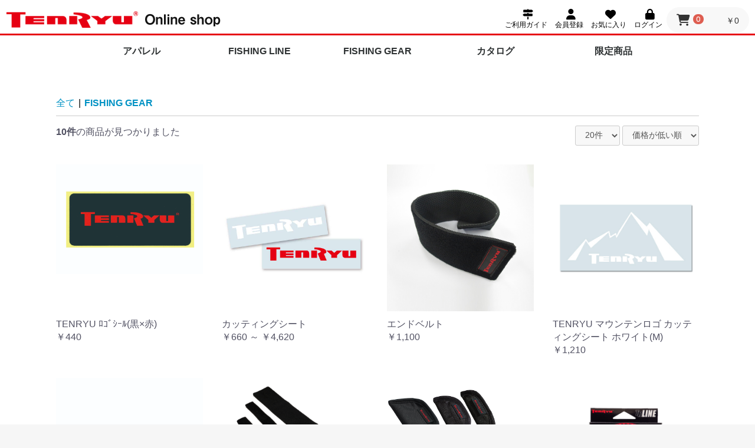

--- FILE ---
content_type: text/html; charset=UTF-8
request_url: https://shop.tenryu-magna.com/products/list?category_id=18
body_size: 75391
content:
<!doctype html>
<html lang="ja">
<head prefix="og: http://ogp.me/ns# fb: http://ogp.me/ns/fb# product: http://ogp.me/ns/product#">
    <meta charset="utf-8">
    <meta name="viewport" content="width=device-width, initial-scale=1, shrink-to-fit=no">
    <meta name="eccube-csrf-token" content="qwUwEBniJzNBtWP6JVo5whzcTpSdvOI-RrSsbRDeyxc">
    <title>TENRYU 公式オンラインショップ / FISHING GEAR</title>
                    
<meta property="og:type" content="article"/>
<meta property="og:site_name" content="TENRYU 公式オンラインショップ"/>
                                    <meta property="og:url" content="https://shop.tenryu-magna.com/products/list?category_id=18"/>
        <link rel="canonical" href="https://shop.tenryu-magna.com/products/list?category_id=18" />
                
                        <link rel="icon" href="/html/user_data/assets/img/common/favicon.ico">
    <link rel="stylesheet" href="https://stackpath.bootstrapcdn.com/bootstrap/3.4.1/css/bootstrap.min.css" integrity="sha384-HSMxcRTRxnN+Bdg0JdbxYKrThecOKuH5zCYotlSAcp1+c8xmyTe9GYg1l9a69psu" crossorigin="anonymous">
    <link rel="stylesheet" href="https://use.fontawesome.com/releases/v6.5.2/css/all.css" crossorigin="anonymous">
    <link rel="stylesheet" href="//cdn.jsdelivr.net/jquery.slick/1.6.0/slick.css">
    <link rel="stylesheet" href="/html/template/design1/assets/css/style.css">
        <script src="https://code.jquery.com/jquery-3.6.0.min.js" integrity="sha256-/xUj+3OJU5yExlq6GSYGSHk7tPXikynS7ogEvDej/m4=" crossorigin="anonymous"></script>
    <script>
        $(function() {
            $.ajaxSetup({
                'headers': {
                    'ECCUBE-CSRF-TOKEN': $('meta[name="eccube-csrf-token"]').attr('content')
                }
            });
        });
    </script>
                    <!-- ▼さくらフォント -->
            <script type="text/javascript" src="//webfonts.sakura.ne.jp/js/sakurav3.js"></script>
        <!-- ▲さくらフォント -->
    <!-- ▼アナリティクスソース -->
            <!-- Google tag (gtag.js) -->
<script async src="https://www.googletagmanager.com/gtag/js?id=G-RK8Y5EQYKC"></script>
<script>
  window.dataLayer = window.dataLayer || [];
  function gtag(){dataLayer.push(arguments);}
  gtag('js', new Date());

  gtag('config', 'G-RK8Y5EQYKC');
</script>
        <!-- ▲アナリティクスソース -->

                        <style>
    body {
        font-family: Roboto, "游ゴシック", YuGothic, "Yu Gothic", "ヒラギノ角ゴ ProN W3", "Hiragino Kaku Gothic ProN", Arial, "メイリオ", Meiryo, sans-serif, "Apple Color Emoji";
    }
</style>
        <link rel="stylesheet" href="/html/user_data/assets/css/customize.css">
</head>
<body id="page_product_list" class="product_page">


<div class="ec-layoutRole">
                <div class="ec-layoutRole__header">
                <!-- ▼ヘッダー(ロゴ・ログインナビ・カート) -->
            <div class="ec-headerNaviRole">
    <div class="ec-headerNaviRole__left">
<div class="ec-headerRole__title">
        <div class="ec-headerTitle">
            <div class="ec-headerTitle__title">
                <h1>
                    <!--<a href="https://shop.tenryu-magna.com/">
                        TENRYU 公式オンラインショップ
                    </a>-->
                    <div id="logo">
                        <a href="https://shop.tenryu-magna.com/">
                            <!--<span id="logomark"><img src="/html/template/design1/assets/img/logomark.png" alt=""></span>-->
                            <span id="logotext"><span><img src="/html/template/design1/assets/img/logo.png" alt="テンリュウ"></span><span><img src="/html/template/design1/assets/img/online-shop.png" alt="オンラインショップ"></span></span>
                        </a>
                    </div>
                </h1>
            </div>
        </div>
    </div>
        <div class="ec-headerRole__navSP">
            
<div class="ec-headerNavSP">
    <i class="fas fa-bars"></i>
</div>
        </div>
    </div>
    <div class="ec-headerNaviRole__right">
        <div class="ec-headerNaviRole__nav">
            
<div class="ec-headerNav">
    <div class="ec-headerNav__item">
        <a href="https://shop.tenryu-magna.com/guide">
            <i class="ec-headerNav__itemIcon fas fa-map-signs fa-fw"></i>
        <span class="ec-headerNav__itemLink">ご利用ガイド</span>
            </a>
    </div>
            <div class="ec-headerNav__item">
            <a href="https://shop.tenryu-magna.com/entry">
                <i class="ec-headerNav__itemIcon fas fa-user fa-fw"></i>
                <span class="ec-headerNav__itemLink">会員登録</span>
            </a>
        </div>
                    <div class="ec-headerNav__item">
                <a href="https://shop.tenryu-magna.com/mypage/favorite">
                    <i class="ec-headerNav__itemIcon fas fa-heart fa-fw"></i>
                    <span class="ec-headerNav__itemLink">お気に入り</span>
                </a>
            </div>
                <div class="ec-headerNav__item">
            <a href="https://shop.tenryu-magna.com/mypage/login">
                <i class="ec-headerNav__itemIcon fas fa-lock fa-fw"></i>
                <span class="ec-headerNav__itemLink">ログイン</span>
            </a>
        </div>
    </div>
        </div>
        <div class="ec-headerRole__cart">
            <div class="ec-cartNaviWrap">
    <div class="ec-cartNavi">
        <i class="ec-cartNavi__icon fas fa-shopping-cart">
            <span class="ec-cartNavi__badge">0</span>
        </i>
        <div class="ec-cartNavi__label">
            <div class="ec-cartNavi__price">￥0</div>
        </div>
    </div>
            <div class="ec-cartNaviNull">
            <div class="ec-cartNaviNull__message">
                <p>現在カート内に商品はございません。</p>
            </div>
        </div>
    </div>

        </div>
    </div>
</div>
        <!-- ▲ヘッダー(ロゴ・ログインナビ・カート) -->
    <!-- ▼カテゴリナビ(PC) -->
            


<div class="ec-categoryNaviRole">
    <div class="ec-itemNav">
        <ul class="ec-itemNav__nav">
                            <li>
                            <a href="https://shop.tenryu-magna.com/products/list?category_id=29">
        アパレル
    </a>
            <ul>
                            <li>
                            <a href="https://shop.tenryu-magna.com/products/list?category_id=48">
        トップス
    </a>
    
                </li>
                            <li>
                            <a href="https://shop.tenryu-magna.com/products/list?category_id=47">
        帽子
    </a>
    
                </li>
                    </ul>
    
                </li>
                            <li>
                            <a href="https://shop.tenryu-magna.com/products/list?category_id=41">
        FISHING LINE
    </a>
    
                </li>
                            <li>
                            <a href="https://shop.tenryu-magna.com/products/list?category_id=18">
        FISHING GEAR
    </a>
            <ul>
                            <li>
                            <a href="https://shop.tenryu-magna.com/products/list?category_id=54">
        ライフジャケット
    </a>
    
                </li>
                            <li>
                            <a href="https://shop.tenryu-magna.com/products/list?category_id=52">
        トートバッグ
    </a>
    
                </li>
                            <li>
                            <a href="https://shop.tenryu-magna.com/products/list?category_id=37">
        ティップカバー
    </a>
    
                </li>
                            <li>
                            <a href="https://shop.tenryu-magna.com/products/list?category_id=38">
        ロッドベルト
    </a>
    
                </li>
                            <li>
                            <a href="https://shop.tenryu-magna.com/products/list?category_id=39">
        エンドベルト
    </a>
    
                </li>
                            <li>
                            <a href="https://shop.tenryu-magna.com/products/list?category_id=35">
        ステッカー
    </a>
    
                </li>
                            <li>
                            <a href="https://shop.tenryu-magna.com/products/list?category_id=40">
        ワッペン
    </a>
    
                </li>
                            <li>
                            <a href="https://shop.tenryu-magna.com/products/list?category_id=36">
        フェイテスネット
    </a>
    
                </li>
                    </ul>
    
                </li>
                            <li>
                            <a href="https://shop.tenryu-magna.com/products/list?category_id=53">
        カタログ
    </a>
    
                </li>
                            <li>
                            <a href="https://shop.tenryu-magna.com/products/list?category_id=28">
        限定商品
    </a>
    
                </li>
                    </ul>
    </div>
</div>

        <!-- ▲カテゴリナビ(PC) -->

        </div>
    
        
    <div class="ec-layoutRole__contents">
                
                
        <div class="ec-layoutRole__main">
                        
                                    <div class="ec-searchnavRole">
            <form name="form1" id="form1" method="get" action="?">
                                    <input type="hidden" id="mode"
                           name="mode"
                           />
                                    <input type="hidden" id="category_id"
                           name="category_id"
                           value="18" />
                                    <input type="hidden" id="name"
                           name="name"
                           />
                                    <input type="hidden" id="pageno"
                           name="pageno"
                           />
                                    <input type="hidden" id="disp_number"
                           name="disp_number"
                           value="0" />
                                    <input type="hidden" id="orderby"
                           name="orderby"
                           value="0" />
                            </form>
            <div class="ec-searchnavRole__topicpath">
                <ol class="ec-topicpath">
                    <li class="ec-topicpath__item"><a href="https://shop.tenryu-magna.com/products/list">全て</a>
                    </li>
                                                                        <li class="ec-topicpath__divider">|</li>
                            <li class="ec-topicpath__item--active"><a
                                        href="https://shop.tenryu-magna.com/products/list?category_id=18">FISHING GEAR</a>
                            </li>
                                                                                </ol>
            </div>
            <div class="ec-searchnavRole__infos">
                <div class="ec-searchnavRole__counter">
                                            <span class="ec-font-bold">10件</span><span>の商品が見つかりました</span>
                                    </div>
                                    <div class="ec-searchnavRole__actions">
                        <div class="ec-select">
                            <select id="" name="disp_number" class="disp-number form-control"><option value="0">20件</option><option value="1">40件</option><option value="2">60件</option></select>
                            <select id="" name="orderby" class="order-by form-control"><option value="0">価格が低い順</option><option value="1">価格が高い順</option><option value="2">新着順</option></select>
                        </div>
                    </div>
                            </div>
        </div>
                    <div class="ec-shelfRole">
                <ul class="ec-shelfGrid">
                                            <li class="ec-shelfGrid__item">
                            <a href="https://shop.tenryu-magna.com/products/detail/41">
                                <p class="ec-shelfGrid__item-image">
                                    <img src="/html/upload/save_image/0425091125_66299fade378b.jpg">
                                </p>
                                <p>TENRYU ﾛｺﾞｼｰﾙ(黒×赤)</p>
                                                                <p class="price02-default">
                                                                            ￥440
                                                                    </p>
                            </a>

                            <!--                                                                <form name="form41" id="productForm41" action="https://shop.tenryu-magna.com/products/add_cart/41" method="post">
                                    <div class="ec-productRole__actions">
                                                                                <div class="ec-numberInput"><span>数量</span>
                                            <input type="number" id="quantity41" name="quantity" required="required" min="1" maxlength="9" class="quantity form-control" value="1" />
                                            
                                        </div>
                                    </div>
                                    <input type="hidden" id="product_id41" name="product_id" value="41" /><input type="hidden" id="ProductClass41" name="ProductClass" value="222" /><input type="hidden" id="_token41" name="_token" value="5fQWQ0lntRwU7BnUWPT1oC242uYHiGNgcI2c3gOiLYQ" />
                                </form>
                                <div class="ec-productRole__btn">
                                    <button type="submit" class="ec-blockBtn--action add-cart" data-cartid="41" form="productForm41">
                                        カートに入れる
                                    </button>
                                </div>
                            -->
                        </li>
                                            <li class="ec-shelfGrid__item">
                            <a href="https://shop.tenryu-magna.com/products/detail/16">
                                <p class="ec-shelfGrid__item-image">
                                    <img src="/html/upload/save_image/0206160240_601e3f1077b13.jpg">
                                </p>
                                <p>カッティングシート</p>
                                                                <p class="price02-default">
                                                                                                                        ￥660 ～ ￥4,620
                                                                                                            </p>
                            </a>

                            <!--                                                                <form name="form16" id="productForm16" action="https://shop.tenryu-magna.com/products/add_cart/16" method="post">
                                    <div class="ec-productRole__actions">
                                                                                    <div class="ec-select">
                                                <select id="classcategory_id116" name="classcategory_id1" class="form-control"><option value="__unselected">選択してください</option><option value="28">赤</option><option value="27">白</option></select>
                                                
                                            </div>
                                                                                            <div class="ec-select">
                                                    <select id="classcategory_id216" name="classcategory_id2" class="form-control"><option value="__unselected">選択してください</option></select>
                                                    
                                                </div>
                                                                                                                            <div class="ec-numberInput"><span>数量</span>
                                            <input type="number" id="quantity16" name="quantity" required="required" min="1" maxlength="9" class="quantity form-control" value="1" />
                                            
                                        </div>
                                    </div>
                                    <input type="hidden" id="product_id16" name="product_id" value="16" /><input type="hidden" id="ProductClass16" name="ProductClass" /><input type="hidden" id="_token16" name="_token" value="5fQWQ0lntRwU7BnUWPT1oC242uYHiGNgcI2c3gOiLYQ" />
                                </form>
                                <div class="ec-productRole__btn">
                                    <button type="submit" class="ec-blockBtn--action add-cart" data-cartid="16" form="productForm16">
                                        カートに入れる
                                    </button>
                                </div>
                            -->
                        </li>
                                            <li class="ec-shelfGrid__item">
                            <a href="https://shop.tenryu-magna.com/products/detail/14">
                                <p class="ec-shelfGrid__item-image">
                                    <img src="/html/upload/save_image/0206152319_601e35d769703.jpg">
                                </p>
                                <p>エンドベルト</p>
                                                                <p class="price02-default">
                                                                                                                        ￥1,100
                                                                                                            </p>
                            </a>

                            <!--                                                                <form name="form14" id="productForm14" action="https://shop.tenryu-magna.com/products/add_cart/14" method="post">
                                    <div class="ec-productRole__actions">
                                                                                    <div class="ec-select">
                                                <select id="classcategory_id114" name="classcategory_id1" class="form-control"><option value="__unselected">選択してください</option><option value="24">M</option><option value="25">L</option></select>
                                                
                                            </div>
                                                                                                                            <div class="ec-numberInput"><span>数量</span>
                                            <input type="number" id="quantity14" name="quantity" required="required" min="1" maxlength="9" class="quantity form-control" value="1" />
                                            
                                        </div>
                                    </div>
                                    <input type="hidden" id="product_id14" name="product_id" value="14" /><input type="hidden" id="ProductClass14" name="ProductClass" /><input type="hidden" id="_token14" name="_token" value="5fQWQ0lntRwU7BnUWPT1oC242uYHiGNgcI2c3gOiLYQ" />
                                </form>
                                <div class="ec-productRole__btn">
                                    <button type="submit" class="ec-blockBtn--action add-cart" data-cartid="14" form="productForm14">
                                        カートに入れる
                                    </button>
                                </div>
                            -->
                        </li>
                                            <li class="ec-shelfGrid__item">
                            <a href="https://shop.tenryu-magna.com/products/detail/36">
                                <p class="ec-shelfGrid__item-image">
                                    <img src="/html/upload/save_image/0623165224_62b41bb81b4c8.jpg">
                                </p>
                                <p>TENRYU マウンテンロゴ カッティングシート ホワイト(M)</p>
                                                                <p class="price02-default">
                                                                            ￥1,210
                                                                    </p>
                            </a>

                            <!--                                                                <form name="form36" id="productForm36" action="https://shop.tenryu-magna.com/products/add_cart/36" method="post">
                                    <div class="ec-productRole__actions">
                                                                                <div class="ec-numberInput"><span>数量</span>
                                            <input type="number" id="quantity36" name="quantity" required="required" min="1" maxlength="9" class="quantity form-control" value="1" />
                                            
                                        </div>
                                    </div>
                                    <input type="hidden" id="product_id36" name="product_id" value="36" /><input type="hidden" id="ProductClass36" name="ProductClass" value="188" /><input type="hidden" id="_token36" name="_token" value="5fQWQ0lntRwU7BnUWPT1oC242uYHiGNgcI2c3gOiLYQ" />
                                </form>
                                <div class="ec-productRole__btn">
                                    <button type="submit" class="ec-blockBtn--action add-cart" data-cartid="36" form="productForm36">
                                        カートに入れる
                                    </button>
                                </div>
                            -->
                        </li>
                                            <li class="ec-shelfGrid__item">
                            <a href="https://shop.tenryu-magna.com/products/detail/40">
                                <p class="ec-shelfGrid__item-image">
                                    <img src="/html/upload/save_image/0416083827_661dba7338663.jpg">
                                </p>
                                <p>ロゴワッペン(IR)</p>
                                                                <p class="price02-default">
                                                                            ￥1,320
                                                                    </p>
                            </a>

                            <!--                                                                <form name="form40" id="productForm40" action="https://shop.tenryu-magna.com/products/add_cart/40" method="post">
                                    <div class="ec-productRole__actions">
                                                                                <div class="ec-numberInput"><span>数量</span>
                                            <input type="number" id="quantity40" name="quantity" required="required" min="1" maxlength="9" class="quantity form-control" value="1" />
                                            
                                        </div>
                                    </div>
                                    <input type="hidden" id="product_id40" name="product_id" value="40" /><input type="hidden" id="ProductClass40" name="ProductClass" value="209" /><input type="hidden" id="_token40" name="_token" value="5fQWQ0lntRwU7BnUWPT1oC242uYHiGNgcI2c3gOiLYQ" />
                                </form>
                                <div class="ec-productRole__btn">
                                    <button type="submit" class="ec-blockBtn--action add-cart" data-cartid="40" form="productForm40">
                                        カートに入れる
                                    </button>
                                </div>
                            -->
                        </li>
                                            <li class="ec-shelfGrid__item">
                            <a href="https://shop.tenryu-magna.com/products/detail/13">
                                <p class="ec-shelfGrid__item-image">
                                    <img src="/html/upload/save_image/0305155107_65e6c0dbf0ccd.jpg">
                                </p>
                                <p>ロッドベルト</p>
                                                                <p class="price02-default">
                                                                                                                        ￥1,320
                                                                                                            </p>
                            </a>

                            <!--                                                                <form name="form13" id="productForm13" action="https://shop.tenryu-magna.com/products/add_cart/13" method="post">
                                    <div class="ec-productRole__actions">
                                                                                    <div class="ec-select">
                                                <select id="classcategory_id113" name="classcategory_id1" class="form-control"><option value="__unselected">選択してください</option><option value="23">S</option><option value="24">M</option><option value="25">L</option></select>
                                                
                                            </div>
                                                                                                                            <div class="ec-numberInput"><span>数量</span>
                                            <input type="number" id="quantity13" name="quantity" required="required" min="1" maxlength="9" class="quantity form-control" value="1" />
                                            
                                        </div>
                                    </div>
                                    <input type="hidden" id="product_id13" name="product_id" value="13" /><input type="hidden" id="ProductClass13" name="ProductClass" /><input type="hidden" id="_token13" name="_token" value="5fQWQ0lntRwU7BnUWPT1oC242uYHiGNgcI2c3gOiLYQ" />
                                </form>
                                <div class="ec-productRole__btn">
                                    <button type="submit" class="ec-blockBtn--action add-cart" data-cartid="13" form="productForm13">
                                        カートに入れる
                                    </button>
                                </div>
                            -->
                        </li>
                                            <li class="ec-shelfGrid__item">
                            <a href="https://shop.tenryu-magna.com/products/detail/15">
                                <p class="ec-shelfGrid__item-image">
                                    <img src="/html/upload/save_image/0206153755_601e39430a827.jpg">
                                </p>
                                <p>ティップカバー</p>
                                                                <p class="price02-default">
                                                                                                                        ￥1,430 ～ ￥1,650
                                                                                                            </p>
                            </a>

                            <!--                                                                <form name="form15" id="productForm15" action="https://shop.tenryu-magna.com/products/add_cart/15" method="post">
                                    <div class="ec-productRole__actions">
                                                                                    <div class="ec-select">
                                                <select id="classcategory_id115" name="classcategory_id1" class="form-control"><option value="__unselected">選択してください</option><option value="24">M</option><option value="25">L</option><option value="26">XL</option></select>
                                                
                                            </div>
                                                                                                                            <div class="ec-numberInput"><span>数量</span>
                                            <input type="number" id="quantity15" name="quantity" required="required" min="1" maxlength="9" class="quantity form-control" value="1" />
                                            
                                        </div>
                                    </div>
                                    <input type="hidden" id="product_id15" name="product_id" value="15" /><input type="hidden" id="ProductClass15" name="ProductClass" /><input type="hidden" id="_token15" name="_token" value="5fQWQ0lntRwU7BnUWPT1oC242uYHiGNgcI2c3gOiLYQ" />
                                </form>
                                <div class="ec-productRole__btn">
                                    <button type="submit" class="ec-blockBtn--action add-cart" data-cartid="15" form="productForm15">
                                        カートに入れる
                                    </button>
                                </div>
                            -->
                        </li>
                                            <li class="ec-shelfGrid__item">
                            <a href="https://shop.tenryu-magna.com/products/detail/46">
                                <p class="ec-shelfGrid__item-image">
                                    <img src="/html/upload/save_image/1219124419_676396931d6be.jpg">
                                </p>
                                <p>TR LINE(フロロカーボンライン) 100m</p>
                                                                <p class="price02-default">
                                                                                                                        ￥2,090 ～ ￥2,420
                                                                                                            </p>
                            </a>

                            <!--                                                                <form name="form46" id="productForm46" action="https://shop.tenryu-magna.com/products/add_cart/46" method="post">
                                    <div class="ec-productRole__actions">
                                                                                    <div class="ec-select">
                                                <select id="classcategory_id146" name="classcategory_id1" class="form-control"><option value="__unselected">選択してください</option><option value="98">10lbs</option><option value="99">12lbs</option><option value="100">14lbs</option><option value="101">16lbs</option><option value="102">20lbs</option><option value="103">25lbs</option></select>
                                                
                                            </div>
                                                                                                                            <div class="ec-numberInput"><span>数量</span>
                                            <input type="number" id="quantity46" name="quantity" required="required" min="1" maxlength="9" class="quantity form-control" value="1" />
                                            
                                        </div>
                                    </div>
                                    <input type="hidden" id="product_id46" name="product_id" value="46" /><input type="hidden" id="ProductClass46" name="ProductClass" /><input type="hidden" id="_token46" name="_token" value="5fQWQ0lntRwU7BnUWPT1oC242uYHiGNgcI2c3gOiLYQ" />
                                </form>
                                <div class="ec-productRole__btn">
                                    <button type="submit" class="ec-blockBtn--action add-cart" data-cartid="46" form="productForm46">
                                        カートに入れる
                                    </button>
                                </div>
                            -->
                        </li>
                                            <li class="ec-shelfGrid__item">
                            <a href="https://shop.tenryu-magna.com/products/detail/35">
                                <p class="ec-shelfGrid__item-image">
                                    <img src="/html/upload/save_image/0527092951_62901b7f92d27.jpg">
                                </p>
                                <p>TENRYU ギアトートバッグ ブラック</p>
                                                                <p class="price02-default">
                                                                            ￥12,980
                                                                    </p>
                            </a>

                            <!--                                                                <form name="form35" id="productForm35" action="https://shop.tenryu-magna.com/products/add_cart/35" method="post">
                                    <div class="ec-productRole__actions">
                                                                                <div class="ec-numberInput"><span>数量</span>
                                            <input type="number" id="quantity35" name="quantity" required="required" min="1" maxlength="9" class="quantity form-control" value="1" />
                                            
                                        </div>
                                    </div>
                                    <input type="hidden" id="product_id35" name="product_id" value="35" /><input type="hidden" id="ProductClass35" name="ProductClass" value="182" /><input type="hidden" id="_token35" name="_token" value="5fQWQ0lntRwU7BnUWPT1oC242uYHiGNgcI2c3gOiLYQ" />
                                </form>
                                <div class="ec-productRole__btn">
                                    <button type="submit" class="ec-blockBtn--action add-cart" data-cartid="35" form="productForm35">
                                        カートに入れる
                                    </button>
                                </div>
                            -->
                        </li>
                                            <li class="ec-shelfGrid__item">
                            <a href="https://shop.tenryu-magna.com/products/detail/20">
                                <p class="ec-shelfGrid__item-image">
                                    <img src="/html/upload/save_image/0206163902_601e4796dd187.jpg">
                                </p>
                                <p>フェイテスネット</p>
                                                                <p class="price02-default">
                                                                                                                        ￥27,500 ～ ￥30,800
                                                                                                            </p>
                            </a>

                            <!--                                                                <form name="form20" id="productForm20" action="https://shop.tenryu-magna.com/products/add_cart/20" method="post">
                                    <div class="ec-productRole__actions">
                                                                                    <div class="ec-select">
                                                <select id="classcategory_id120" name="classcategory_id1" class="form-control"><option value="__unselected">選択してください</option><option value="29">45</option><option value="30">51(品切れ中)</option><option value="31">60(品切れ中)</option></select>
                                                
                                            </div>
                                                                                                                            <div class="ec-numberInput"><span>数量</span>
                                            <input type="number" id="quantity20" name="quantity" required="required" min="1" maxlength="9" class="quantity form-control" value="1" />
                                            
                                        </div>
                                    </div>
                                    <input type="hidden" id="product_id20" name="product_id" value="20" /><input type="hidden" id="ProductClass20" name="ProductClass" /><input type="hidden" id="_token20" name="_token" value="5fQWQ0lntRwU7BnUWPT1oC242uYHiGNgcI2c3gOiLYQ" />
                                </form>
                                <div class="ec-productRole__btn">
                                    <button type="submit" class="ec-blockBtn--action add-cart" data-cartid="20" form="productForm20">
                                        カートに入れる
                                    </button>
                                </div>
                            -->
                        </li>
                                    </ul>
            </div>
            <div class="ec-modal">
                <input type="checkbox" id="ec-modal-checkbox" class="checkbox">
                <div class="ec-modal-overlay">
                    <label for="ec-modal-checkbox" class="ec-modal-overlay-close"></label>
                    <div class="ec-modal-wrap">
                        <label for="ec-modal-checkbox" class="ec-modal-close"><span class="ec-icon"><img src="/html/template/design1/assets/icon/cross-dark.svg" alt=""/></span></label>
                        <div id="ec-modal-header" class="text-center">カートに追加しました。</div>
                        <div class="ec-modal-box">
                            <div class="ec-role">
                                <label for="ec-modal-checkbox" class="ec-inlineBtn--cancel">お買い物を続ける</label>
                                <a href="https://shop.tenryu-magna.com/cart" class="ec-inlineBtn--action">カートへ進む</a>
                            </div>
                        </div>
                    </div>
                </div>
            </div>
            <div class="ec-pagerRole">
                            </div>
            
                                        <div class="ec-layoutRole__mainBottom">
                        <!-- ▼おすすめ商品 -->
            
<!-- ▼item_list▼ -->
<div class="ec-shelfRole">
    <ul class="ec-shelfGrid">
            </ul>
</div>
<!-- ▲item_list▲ -->

        <!-- ▲おすすめ商品 -->

                </div>
                    </div>

                    </div>

        
                <div class="ec-layoutRole__footer">
                <!-- ▼フッター -->
            <div class="ec-footerRole">
  <div class="ec-footerRole__inner">
    <ul class="ec-footerNavi">
      <li class="ec-footerNavi__link"> <a href="https://shop.tenryu-magna.com/">HOME</a> </li>
      <li class="ec-footerNavi__link"> <a href="https://shop.tenryu-magna.com/help/about">当サイトについて</a> </li>
      <li class="ec-footerNavi__link"> <a href="https://shop.tenryu-magna.com/help/privacy">プライバシーポリシー</a> </li>
      <li class="ec-footerNavi__link"> <a href="https://shop.tenryu-magna.com/help/tradelaw">特定商取引法に基づく表記</a> </li>
      <li class="ec-footerNavi__link"> <a href="https://shop.tenryu-magna.com/contact">お問い合わせ</a> </li>
    </ul>
    <ul class="sns-links">
      <li><a href="https://www.facebook.com/TenryuMagna" target="facebook"><i class="fab fa-facebook-f"></i></a></li>
      <li><a href="https://twitter.com/tenryumagna" target="twitter"><i class="fab fa-x-twitter"></i></a></li>
      <li><a href="https://www.instagram.com/tenryu.japan/" target="instagram"><i class="fab fa-instagram"></i></a></li>
      <li><a href="https://www.youtube.com/channel/UCOhIRWl0_qvnYaej08yBx6Q" target="youtube"><i class="fab fa-youtube"></i></a></li>
      <li style="display: none;"><a href="https://tsurigourmet.com/" target="_blank" title="つりグルメ"><i class="fab fa-youtube"></i></a></li>
    </ul>
    <div class="ec-footerTitle">
      <div class="ec-footerTitle__logo"> <a href="https://fishing.tenryu-magna.com/" target="tenryu"><img style="max-width:200px;" src="/html/template/design1/assets/img/logo.png" alt="テンリュウ"><!--TENRYU 公式オンラインショップ--></a> </div>
      <div class="ec-footerTitle__copyright">Copyright &copy; TENRYU CO.,LTD. all rights reserved.</div>
    </div>
  </div>
</div>
        <!-- ▲フッター -->

        </div>
    </div><!-- ec-layoutRole -->

<div class="ec-overlayRole"></div>
<div class="ec-drawerRoleClose"><i class="fas fa-times"></i></div>
<div class="ec-drawerRole">
                    <!-- ▼カテゴリナビ(SP) -->
            


<div class="ec-headerCategoryArea">
    <div class="ec-headerCategoryArea__heading">
        <p>カテゴリ一覧</p>
    </div>
    <div class="ec-itemNav">
        <ul class="ec-itemNav__nav">
                            <li>
                            <a href="https://shop.tenryu-magna.com/products/list?category_id=29">
        アパレル
    </a>
            <ul>
                            <li>
                            <a href="https://shop.tenryu-magna.com/products/list?category_id=48">
        トップス
    </a>
    
                </li>
                            <li>
                            <a href="https://shop.tenryu-magna.com/products/list?category_id=47">
        帽子
    </a>
    
                </li>
                    </ul>
    
                </li>
                            <li>
                            <a href="https://shop.tenryu-magna.com/products/list?category_id=41">
        FISHING LINE
    </a>
    
                </li>
                            <li>
                            <a href="https://shop.tenryu-magna.com/products/list?category_id=18">
        FISHING GEAR
    </a>
            <ul>
                            <li>
                            <a href="https://shop.tenryu-magna.com/products/list?category_id=54">
        ライフジャケット
    </a>
    
                </li>
                            <li>
                            <a href="https://shop.tenryu-magna.com/products/list?category_id=52">
        トートバッグ
    </a>
    
                </li>
                            <li>
                            <a href="https://shop.tenryu-magna.com/products/list?category_id=37">
        ティップカバー
    </a>
    
                </li>
                            <li>
                            <a href="https://shop.tenryu-magna.com/products/list?category_id=38">
        ロッドベルト
    </a>
    
                </li>
                            <li>
                            <a href="https://shop.tenryu-magna.com/products/list?category_id=39">
        エンドベルト
    </a>
    
                </li>
                            <li>
                            <a href="https://shop.tenryu-magna.com/products/list?category_id=35">
        ステッカー
    </a>
    
                </li>
                            <li>
                            <a href="https://shop.tenryu-magna.com/products/list?category_id=40">
        ワッペン
    </a>
    
                </li>
                            <li>
                            <a href="https://shop.tenryu-magna.com/products/list?category_id=36">
        フェイテスネット
    </a>
    
                </li>
                    </ul>
    
                </li>
                            <li>
                            <a href="https://shop.tenryu-magna.com/products/list?category_id=53">
        カタログ
    </a>
    
                </li>
                            <li>
                            <a href="https://shop.tenryu-magna.com/products/list?category_id=28">
        限定商品
    </a>
    
                </li>
                    </ul>
    </div>
</div>

        <!-- ▲カテゴリナビ(SP) -->
    <!-- ▼商品検索 -->
            
<div class="ec-headerSearch">
    <form method="get" class="searchform" action="/products/list">
        <div class="ec-headerSearch__category">
            <div class="ec-select ec-select_search">
                            <select name="category_id" class="category_id"><option value="">全ての商品</option><option value="29">アパレル</option><option value="48">　トップス</option><option value="47">　帽子</option><option value="41">FISHING LINE</option><option value="18" selected="selected">FISHING GEAR</option><option value="54">　ライフジャケット</option><option value="52">　トートバッグ</option><option value="37">　ティップカバー</option><option value="38">　ロッドベルト</option><option value="39">　エンドベルト</option><option value="35">　ステッカー</option><option value="40">　ワッペン</option><option value="36">　フェイテスネット</option><option value="53">カタログ</option><option value="28">限定商品</option></select>
    
            </div>
        </div>
        <div class="ec-headerSearch__keyword">
            <div class="ec-input">
                <input type="search" name="name" maxlength="50" class="search-name" placeholder="キーワードを入力" />
                <button class="ec-headerSearch__keywordBtn" type="submit">
                    <div class="ec-icon">
                        <img src="/html/template/design1/assets/icon/search-dark.svg" alt="">
                    </div>
                </button>
            </div>
        </div>
    </form>
</div>

        <!-- ▲商品検索 -->
    <!-- ▼ログインナビ(SP) -->
            
<div class="ec-headerLinkArea">
    <div class="ec-headerLink__list">
        <a class="ec-headerLink__item" href="https://shop.tenryu-magna.com/cart">
            <div class="ec-headerLink__icon">
                <i class="fas fa-shopping-cart fa-fw"></i>
            </div>
            <span>カートを見る</span>
        </a>
        <a class="ec-headerLink__item" href="https://shop.tenryu-magna.com/guide">
            <div class="ec-headerLink__icon">
                <i class="fas fa-map-signs fa-fw"></i>
            </div>
            <span>ご利用ガイド</span>
        </a>
                    <a class="ec-headerLink__item" href="https://shop.tenryu-magna.com/entry">
                <div class="ec-headerLink__icon">
                    <i class="fas fa-user fa-fw"></i>
                </div>
                <span>会員登録</span>
            </a>
                            <a class="ec-headerLink__item" href="https://shop.tenryu-magna.com/mypage/favorite">
                    <div class="ec-headerLink__icon">
                        <i class="fas fa-heart fa-fw"></i>
                    </div>
                    <span>お気に入り</span>
                </a>
                        <a class="ec-headerLink__item" href="https://shop.tenryu-magna.com/mypage/login">
                <div class="ec-headerLink__icon">
                    <i class="fas fa-lock fa-fw"></i>
                </div>
                <span>ログイン</span>
            </a>
                <a class="ec-headerLink__item" href="https://shop.tenryu-magna.com/">
            <div class="ec-headerLink__icon">
                <i class="fas fa-home fa-fw"></i>
            </div>
            <span>ホームに戻る</span>
        </a>
    </div>
</div>
        <!-- ▲ログインナビ(SP) -->

    </div>
<div class="ec-blockTopBtn pagetop">ページトップへ</div>
<script src="https://stackpath.bootstrapcdn.com/bootstrap/3.4.1/js/bootstrap.min.js" integrity="sha384-aJ21OjlMXNL5UyIl/XNwTMqvzeRMZH2w8c5cRVpzpU8Y5bApTppSuUkhZXN0VxHd" crossorigin="anonymous"></script>
<script src="https://cdn.jsdelivr.net/jquery.slick/1.6.0/slick.min.js"></script>
<script>
var eccube_lang = {
    'common.delete_confirm': "削除してもよろしいですか?",
    'front.product.out_of_stock': "ただいま品切れ中です。",
};
</script>
<script src="/html/template/design1/assets/js/function.js"></script>
<script src="/html/template/design1/assets/js/eccube.js"></script>
    <script>
        eccube.productsClassCategories = {
                        "41": {"__unselected":{"__unselected":{"name":"\u9078\u629e\u3057\u3066\u304f\u3060\u3055\u3044","product_class_id":""}},"__unselected2":{"#":{"classcategory_id2":"","name":"","stock_find":true,"price01":"","price02":"400","price01_inc_tax":"","price02_inc_tax":"440","price01_with_currency":"","price02_with_currency":"\uffe5400","price01_inc_tax_with_currency":"","price02_inc_tax_with_currency":"\uffe5440","product_class_id":"222","product_code":"Z1918-809380","sale_type":"2"}}},                         "16": {"__unselected":{"__unselected":{"name":"\u9078\u629e\u3057\u3066\u304f\u3060\u3055\u3044","product_class_id":""}},"28":{"#":{"classcategory_id2":"","name":"\u9078\u629e\u3057\u3066\u304f\u3060\u3055\u3044","product_class_id":""},"#23":{"classcategory_id2":"23","name":"S","stock_find":true,"price01":"","price02":"600","price01_inc_tax":"","price02_inc_tax":"660","price01_with_currency":"","price02_with_currency":"\uffe5600","price01_inc_tax_with_currency":"","price02_inc_tax_with_currency":"\uffe5660","product_class_id":"67","product_code":"Z1780-807973","sale_type":"2"},"#24":{"classcategory_id2":"24","name":"M","stock_find":true,"price01":"","price02":"1,200","price01_inc_tax":"","price02_inc_tax":"1,320","price01_with_currency":"","price02_with_currency":"\uffe51,200","price01_inc_tax_with_currency":"","price02_inc_tax_with_currency":"\uffe51,320","product_class_id":"68","product_code":"Z1781-807980","sale_type":"2"},"#25":{"classcategory_id2":"25","name":"L","stock_find":true,"price01":"","price02":"2,150","price01_inc_tax":"","price02_inc_tax":"2,365","price01_with_currency":"","price02_with_currency":"\uffe52,150","price01_inc_tax_with_currency":"","price02_inc_tax_with_currency":"\uffe52,365","product_class_id":"69","product_code":"Z1782-807997","sale_type":"2"},"#26":{"classcategory_id2":"26","name":"XL","stock_find":true,"price01":"","price02":"4,200","price01_inc_tax":"","price02_inc_tax":"4,620","price01_with_currency":"","price02_with_currency":"\uffe54,200","price01_inc_tax_with_currency":"","price02_inc_tax_with_currency":"\uffe54,620","product_class_id":"70","product_code":"Z1818-808437","sale_type":"2"}},"27":{"#":{"classcategory_id2":"","name":"\u9078\u629e\u3057\u3066\u304f\u3060\u3055\u3044","product_class_id":""},"#23":{"classcategory_id2":"23","name":"S","stock_find":true,"price01":"","price02":"600","price01_inc_tax":"","price02_inc_tax":"660","price01_with_currency":"","price02_with_currency":"\uffe5600","price01_inc_tax_with_currency":"","price02_inc_tax_with_currency":"\uffe5660","product_class_id":"71","product_code":"Z1842-808659","sale_type":"2"},"#24":{"classcategory_id2":"24","name":"M","stock_find":true,"price01":"","price02":"1,200","price01_inc_tax":"","price02_inc_tax":"1,320","price01_with_currency":"","price02_with_currency":"\uffe51,200","price01_inc_tax_with_currency":"","price02_inc_tax_with_currency":"\uffe51,320","product_class_id":"72","product_code":"Z1843-808666","sale_type":"2"},"#25":{"classcategory_id2":"25","name":"L","stock_find":true,"price01":"","price02":"2,150","price01_inc_tax":"","price02_inc_tax":"2,365","price01_with_currency":"","price02_with_currency":"\uffe52,150","price01_inc_tax_with_currency":"","price02_inc_tax_with_currency":"\uffe52,365","product_class_id":"73","product_code":"Z1844-808673","sale_type":"2"},"#26":{"classcategory_id2":"26","name":"XL","stock_find":true,"price01":"","price02":"4,200","price01_inc_tax":"","price02_inc_tax":"4,620","price01_with_currency":"","price02_with_currency":"\uffe54,200","price01_inc_tax_with_currency":"","price02_inc_tax_with_currency":"\uffe54,620","product_class_id":"74","product_code":"Z1845-808680","sale_type":"2"}}},                         "14": {"__unselected":{"__unselected":{"name":"\u9078\u629e\u3057\u3066\u304f\u3060\u3055\u3044","product_class_id":""}},"24":{"#":{"classcategory_id2":"","name":"","stock_find":true,"price01":"","price02":"1,000","price01_inc_tax":"","price02_inc_tax":"1,100","price01_with_currency":"","price02_with_currency":"\uffe51,000","price01_inc_tax_with_currency":"","price02_inc_tax_with_currency":"\uffe51,100","product_class_id":"60","product_code":"Z1831-808581","sale_type":"2"}},"25":{"#":{"classcategory_id2":"","name":"","stock_find":true,"price01":"","price02":"1,000","price01_inc_tax":"","price02_inc_tax":"1,100","price01_with_currency":"","price02_with_currency":"\uffe51,000","price01_inc_tax_with_currency":"","price02_inc_tax_with_currency":"\uffe51,100","product_class_id":"61","product_code":"Z1832-808598","sale_type":"2"}}},                         "36": {"__unselected":{"__unselected":{"name":"\u9078\u629e\u3057\u3066\u304f\u3060\u3055\u3044","product_class_id":""}},"__unselected2":{"#":{"classcategory_id2":"","name":"","stock_find":true,"price01":"","price02":"1,100","price01_inc_tax":"","price02_inc_tax":"1,210","price01_with_currency":"","price02_with_currency":"\uffe51,100","price01_inc_tax_with_currency":"","price02_inc_tax_with_currency":"\uffe51,210","product_class_id":"188","product_code":"Z1886-809106","sale_type":"2"}}},                         "40": {"__unselected":{"__unselected":{"name":"\u9078\u629e\u3057\u3066\u304f\u3060\u3055\u3044","product_class_id":""}},"__unselected2":{"#":{"classcategory_id2":"","name":"","stock_find":true,"price01":"","price02":"1,200","price01_inc_tax":"","price02_inc_tax":"1,320","price01_with_currency":"","price02_with_currency":"\uffe51,200","price01_inc_tax_with_currency":"","price02_inc_tax_with_currency":"\uffe51,320","product_class_id":"209","product_code":"Z1917-809373","sale_type":"2"}}},                         "13": {"__unselected":{"__unselected":{"name":"\u9078\u629e\u3057\u3066\u304f\u3060\u3055\u3044","product_class_id":""}},"23":{"#":{"classcategory_id2":"","name":"","stock_find":true,"price01":"","price02":"1,200","price01_inc_tax":"","price02_inc_tax":"1,320","price01_with_currency":"","price02_with_currency":"\uffe51,200","price01_inc_tax_with_currency":"","price02_inc_tax_with_currency":"\uffe51,320","product_class_id":"57","product_code":"Z1822-808468","sale_type":"2"}},"24":{"#":{"classcategory_id2":"","name":"","stock_find":true,"price01":"","price02":"1,200","price01_inc_tax":"","price02_inc_tax":"1,320","price01_with_currency":"","price02_with_currency":"\uffe51,200","price01_inc_tax_with_currency":"","price02_inc_tax_with_currency":"\uffe51,320","product_class_id":"58","product_code":"Z1823-808475","sale_type":"2"}},"25":{"#":{"classcategory_id2":"","name":"","stock_find":true,"price01":"","price02":"1,200","price01_inc_tax":"","price02_inc_tax":"1,320","price01_with_currency":"","price02_with_currency":"\uffe51,200","price01_inc_tax_with_currency":"","price02_inc_tax_with_currency":"\uffe51,320","product_class_id":"208","product_code":"Z1914-809359","sale_type":"2"}}},                         "15": {"__unselected":{"__unselected":{"name":"\u9078\u629e\u3057\u3066\u304f\u3060\u3055\u3044","product_class_id":""}},"24":{"#":{"classcategory_id2":"","name":"","stock_find":true,"price01":"","price02":"1,300","price01_inc_tax":"","price02_inc_tax":"1,430","price01_with_currency":"","price02_with_currency":"\uffe51,300","price01_inc_tax_with_currency":"","price02_inc_tax_with_currency":"\uffe51,430","product_class_id":"63","product_code":"Z1876-808994","sale_type":"2"}},"25":{"#":{"classcategory_id2":"","name":"","stock_find":true,"price01":"","price02":"1,300","price01_inc_tax":"","price02_inc_tax":"1,430","price01_with_currency":"","price02_with_currency":"\uffe51,300","price01_inc_tax_with_currency":"","price02_inc_tax_with_currency":"\uffe51,430","product_class_id":"64","product_code":"Z1877-809014","sale_type":"2"}},"26":{"#":{"classcategory_id2":"","name":"","stock_find":true,"price01":"","price02":"1,500","price01_inc_tax":"","price02_inc_tax":"1,650","price01_with_currency":"","price02_with_currency":"\uffe51,500","price01_inc_tax_with_currency":"","price02_inc_tax_with_currency":"\uffe51,650","product_class_id":"65","product_code":"Z1878-809021","sale_type":"2"}}},                         "46": {"__unselected":{"__unselected":{"name":"\u9078\u629e\u3057\u3066\u304f\u3060\u3055\u3044","product_class_id":""}},"98":{"#":{"classcategory_id2":"","name":"","stock_find":true,"price01":"","price02":"1,900","price01_inc_tax":"","price02_inc_tax":"2,090","price01_with_currency":"","price02_with_currency":"\uffe51,900","price01_inc_tax_with_currency":"","price02_inc_tax_with_currency":"\uffe52,090","product_class_id":"237","product_code":"Z1926-809465","sale_type":"2"}},"99":{"#":{"classcategory_id2":"","name":"","stock_find":true,"price01":"","price02":"1,900","price01_inc_tax":"","price02_inc_tax":"2,090","price01_with_currency":"","price02_with_currency":"\uffe51,900","price01_inc_tax_with_currency":"","price02_inc_tax_with_currency":"\uffe52,090","product_class_id":"236","product_code":"Z1927-809472","sale_type":"2"}},"100":{"#":{"classcategory_id2":"","name":"","stock_find":true,"price01":"","price02":"1,900","price01_inc_tax":"","price02_inc_tax":"2,090","price01_with_currency":"","price02_with_currency":"\uffe51,900","price01_inc_tax_with_currency":"","price02_inc_tax_with_currency":"\uffe52,090","product_class_id":"235","product_code":"Z1928-809489","sale_type":"2"}},"101":{"#":{"classcategory_id2":"","name":"","stock_find":true,"price01":"","price02":"1,900","price01_inc_tax":"","price02_inc_tax":"2,090","price01_with_currency":"","price02_with_currency":"\uffe51,900","price01_inc_tax_with_currency":"","price02_inc_tax_with_currency":"\uffe52,090","product_class_id":"234","product_code":"Z1929-809496","sale_type":"2"}},"102":{"#":{"classcategory_id2":"","name":"","stock_find":true,"price01":"","price02":"2,200","price01_inc_tax":"","price02_inc_tax":"2,420","price01_with_currency":"","price02_with_currency":"\uffe52,200","price01_inc_tax_with_currency":"","price02_inc_tax_with_currency":"\uffe52,420","product_class_id":"233","product_code":"Z1930-809519","sale_type":"2"}},"103":{"#":{"classcategory_id2":"","name":"","stock_find":true,"price01":"","price02":"2,200","price01_inc_tax":"","price02_inc_tax":"2,420","price01_with_currency":"","price02_with_currency":"\uffe52,200","price01_inc_tax_with_currency":"","price02_inc_tax_with_currency":"\uffe52,420","product_class_id":"232","product_code":"Z1931-809519","sale_type":"2"}}},                         "35": {"__unselected":{"__unselected":{"name":"\u9078\u629e\u3057\u3066\u304f\u3060\u3055\u3044","product_class_id":""}},"__unselected2":{"#":{"classcategory_id2":"","name":"","stock_find":true,"price01":"","price02":"11,800","price01_inc_tax":"","price02_inc_tax":"12,980","price01_with_currency":"","price02_with_currency":"\uffe511,800","price01_inc_tax_with_currency":"","price02_inc_tax_with_currency":"\uffe512,980","product_class_id":"182","product_code":"Z1885-809090","sale_type":"2"}}},                         "20": {"__unselected":{"__unselected":{"name":"\u9078\u629e\u3057\u3066\u304f\u3060\u3055\u3044","product_class_id":""}},"29":{"#":{"classcategory_id2":"","name":"","stock_find":true,"price01":"","price02":"25,000","price01_inc_tax":"","price02_inc_tax":"27,500","price01_with_currency":"","price02_with_currency":"\uffe525,000","price01_inc_tax_with_currency":"","price02_inc_tax_with_currency":"\uffe527,500","product_class_id":"79","product_code":"Z1839-808628","sale_type":"2"}},"30":{"#":{"classcategory_id2":"","name":"","stock_find":false,"price01":"","price02":"26,000","price01_inc_tax":"","price02_inc_tax":"28,600","price01_with_currency":"","price02_with_currency":"\uffe526,000","price01_inc_tax_with_currency":"","price02_inc_tax_with_currency":"\uffe528,600","product_class_id":"80","product_code":"Z1840-808635","sale_type":"2"}},"31":{"#":{"classcategory_id2":"","name":"","stock_find":false,"price01":"","price02":"28,000","price01_inc_tax":"","price02_inc_tax":"30,800","price01_with_currency":"","price02_with_currency":"\uffe528,000","price01_inc_tax_with_currency":"","price02_inc_tax_with_currency":"\uffe530,800","product_class_id":"81","product_code":"Z1841-808642","sale_type":"2"}}}                    };

        $(function() {

            // 表示件数を変更
            $('.disp-number').change(function() {
                var dispNumber = $(this).val();
                $('#disp_number').val(dispNumber);
                $('#pageno').val(1);
                $("#form1").submit();
            });

            // 並び順を変更
            $('.order-by').change(function() {
                var orderBy = $(this).val();
                $('#orderby').val(orderBy);
                $('#pageno').val(1);
                $("#form1").submit();
            });

            $('.add-cart').on('click', function(e) {
                var $form = $(this).parents('li').find('form');

                // 個数フォームのチェック
                var $quantity = $form.parent().find('.quantity');
                if ($quantity.val() < 1) {
                    $quantity[0].setCustomValidity('1以上で入力してください。');
                    setTimeout(function() {
                        loadingOverlay('hide');
                    }, 100);
                    return true;
                } else {
                    $quantity[0].setCustomValidity('');
                }
                e.preventDefault();
                $.ajax({
                    url: $form.attr('action'),
                    type: $form.attr('method'),
                    data: $form.serialize(),
                    dataType: 'json',
                    beforeSend: function(xhr, settings) {
                        // Buttonを無効にする
                        $('.add-cart').prop('disabled', true);
                    }
                }).done(function(data) {
                    // レスポンス内のメッセージをalertで表示
                    $.each(data.messages, function() {
                        $('#ec-modal-header').html(this);
                    });

                    $('#ec-modal-checkbox').prop('checked', true);

                    // カートブロックを更新する
                    $.ajax({
                        url: 'https://shop.tenryu-magna.com/block/cart',
                        type: 'GET',
                        dataType: 'html'
                    }).done(function(html) {
                        $('.ec-headerRole__cart').html(html);
                    });
                }).fail(function(data) {
                    alert('カートへの追加に失敗しました。');
                }).always(function(data) {
                    // Buttonを有効にする
                    $('.add-cart').prop('disabled', false);
                });
            });
        });
    </script>
                
<script>
    DeliveryPlusParams = {"41":{"__unselected":{"#":{"weight":"","size":""}},"__unselected2":{"#":{"weight":"0.01","size":"0.00"}}},"16":{"__unselected":{"#":{"weight":"","size":""}},"28":{"#":{"weight":"","size":""},"#23":{"weight":"0.01","size":"0.00"},"#24":{"weight":"1,000.00","size":"50.00"},"#25":{"weight":"1,000.00","size":"70.00"},"#26":{"weight":"1,000.00","size":"126.00"}},"27":{"#":{"weight":"","size":""},"#23":{"weight":"0.01","size":"0.00"},"#24":{"weight":"1,000.00","size":"50.00"},"#25":{"weight":"1,000.00","size":"70.00"},"#26":{"weight":"1,000.00","size":"126.00"}}},"14":{"__unselected":{"#":{"weight":"","size":""}},"24":{"#":{"weight":"1,000.00","size":"100.00"}},"25":{"#":{"weight":"1,000.00","size":"100.00"}}},"36":{"__unselected":{"#":{"weight":"","size":""}},"__unselected2":{"#":{"weight":"0.01","size":"0.00"}}},"40":{"__unselected":{"#":{"weight":"","size":""}},"__unselected2":{"#":{"weight":"0.01","size":"0.00"}}},"13":{"__unselected":{"#":{"weight":"","size":""}},"23":{"#":{"weight":"1,000.00","size":"24.00"}},"24":{"#":{"weight":"1,000.00","size":"24.00"}},"25":{"#":{"weight":"1,000.00","size":"24.00"}}},"15":{"__unselected":{"#":{"weight":"","size":""}},"24":{"#":{"weight":"1,000.00","size":"30.00"}},"25":{"#":{"weight":"1,000.00","size":"30.00"}},"26":{"#":{"weight":"1,000.00","size":"35.00"}}},"46":{"__unselected":{"#":{"weight":"","size":""}},"98":{"#":{"weight":"1,000.00","size":"15.00"}},"99":{"#":{"weight":"1,000.00","size":"15.00"}},"100":{"#":{"weight":"1,000.00","size":"15.00"}},"101":{"#":{"weight":"1,000.00","size":"15.00"}},"102":{"#":{"weight":"1,000.00","size":"15.00"}},"103":{"#":{"weight":"1,000.00","size":"15.00"}}},"35":{"__unselected":{"#":{"weight":"","size":""}},"__unselected2":{"#":{"weight":"1,000.00","size":"80.00"}}},"20":{"__unselected":{"#":{"weight":"","size":""}},"29":{"#":{"weight":"1,000.00","size":"160.00"}},"30":{"#":{"weight":"1,000.00","size":"160.00"}},"31":{"#":{"weight":"1,000.00","size":"160.00"}}}};

    $(function() {
        // 規格1選択時
        $('select[name=classcategory_id1]')
        .change(function() {
            var $form = $(this).parents('form');
            var product_id = $form.find('input[name=product_id]').val();
            var $sele1 = $(this);

            eccube.checkStockWeightSize($form, product_id, $sele1.val() , '');
        });

        // 規格2選択時
        $('select[name=classcategory_id2]')
        .change(function() {
            var $form = $(this).parents('form');
            var product_id = $form.find('input[name=product_id]').val();
            var $sele1 = $form.find('select[name=classcategory_id1]');
            var $sele2 = $(this);
            eccube.checkStockWeightSize($form, product_id, $sele1.val(), $sele2.val());
        });
    });

    eccube.deliveryplus_weight_origin = [];
    eccube.deliveryplus_size_origin = [];
    eccube.checkStockWeightSize = function($form, product_id, classcat_id1, classcat_id2) {
        classcat_id2 = classcat_id2 ? classcat_id2 : '';
        var classcat3;

        classcat3 = DeliveryPlusParams[product_id][classcat_id1]['#' + classcat_id2];

        // 重さ
        var $deliveryplus_weight = $form.parent().find('#deliveryplus_weight_default').first();
        if (typeof this.deliveryplus_weight_origin[product_id] === 'undefined') {
            this.deliveryplus_weight_origin[product_id] = $deliveryplus_weight.text();
        }
        if (classcat3 && typeof classcat3.weight !== 'undefined' && String(classcat3.weight).length >= 1) {
            $deliveryplus_weight.text(classcat3.weight);
        } else {
            $deliveryplus_weight.text(this.deliveryplus_weight_origin[product_id]);
        }

        // サイズ
        var $deliveryplus_size = $form.parent().find('#deliveryplus_size_default').first();
        if (typeof this.deliveryplus_size_origin[product_id] === 'undefined') {
            this.deliveryplus_size_origin[product_id] = $deliveryplus_size.text();
        }
        if (classcat3 && typeof classcat3.size !== 'undefined' && String(classcat3.size).length >= 1) {
            $deliveryplus_size.text(classcat3.size);
        } else {
            $deliveryplus_size.text(this.deliveryplus_size_origin[product_id]);
        }
    };

</script>


                <div class="hidden">
        </div>

<script>
    $(function () {
        let productreserve4_list = [];
        let productreserve4_class_list = [];
        let status_reserve = 1;
        let status_reserve_before = 10;
        let status_reserve_end = 11;

        for(let i in productreserve4_list) {
            let product_reserve = productreserve4_list[i];
            let product_id = product_reserve.product_id;
            let product_reserve_status = product_reserve.product_reserve_status;

            $('#reservation4-comment' + product_id).insertAfter($('#productForm' + product_id).parent().find("a p:nth-child(2)"));
            if( product_reserve_status == status_reserve ) {
                $('button[data-cartid="' + product_id + '"]').addClass("reservation4-add-cart").html("予約する");
            } else if( product_reserve_status == status_reserve_before || product_reserve_status == status_reserve_end ) {
                if( product_reserve_status == status_reserve_end ) {
                    $('button[data-cartid="' + product_id + '"]').addClass("reservation4-add-cart-disabled").prop('disabled', true).html("予約受付終了");
                } else {
                    $('button[data-cartid="' + product_id + '"]').addClass("reservation4-add-cart-disabled").prop('disabled', true).html("予約する");
                }
            }

            $('#productForm' + product_id + ' .ec-select select').on('change', function() {
                if( product_reserve_status == status_reserve ) {
                    $('button[data-cartid="' + product_id + '"]').addClass("reservation4-add-cart").html("予約する");
                } else if( product_reserve_status == status_reserve_before || product_reserve_status == status_reserve_end ) {
                    if( product_reserve_status == status_reserve_end ) {
                        $('button[data-cartid="' + product_id + '"]').addClass("reservation4-add-cart-disabled").prop('disabled', true).html("予約受付終了");
                    } else {
                        $('button[data-cartid="' + product_id + '"]').addClass("reservation4-add-cart-disabled").prop('disabled', true).html("予約する");
                    }
                }
            });
        }

        var class_reserve_product_ids = [];
        productreserve4_class_list.forEach(function(class_reserve) {
            console.log('class_reserve_product_ids', class_reserve_product_ids);
            if(class_reserve_product_ids.indexOf(class_reserve.product_id) == -1) {
                class_reserve_product_ids.push(class_reserve.product_id);
            }
        });

        class_reserve_product_ids.forEach(function(item_product_id) {
            $('#productForm' + item_product_id + ' .ec-select select').on('change', function(){

                $('button[data-cartid="' + item_product_id + '"]').removeClass("reservation4-add-cart").removeClass('reservation4-add-cart-disabled');
                $('#productForm' + item_product_id).parent().find("a p.reservation4-comment").remove();

                let class_category_id1 = $('#classcategory_id1' + item_product_id).val();
                let class_category_id2 = 0;
                if(class_category_id1 === "") {
                    return;
                }
                if ($('#classcategory_id2' + item_product_id).length) {
                    class_category_id2 = $('#classcategory_id2' + item_product_id).val();
                    if(class_category_id2 === ""){
                        return;
                    }
                    // console.log('category12 :', class_category_id1, class_category_id2);
                } else {
                    // console.log('category1 :', class_category_id1);
                }
                class_category_id1 = Number(class_category_id1);
                class_category_id2 = Number(class_category_id2);
                for(let j in productreserve4_class_list) {
                    let product_class_reserve = productreserve4_class_list[j];
                    let product_id = product_class_reserve.product_id;
                    let product_class_id = product_class_reserve.product_class_id;
                    let product_class_category_id1 = product_class_reserve.product_class_category_id1;
                    let product_class_category_id2 = product_class_reserve.product_class_category_id2;
                    let product_reserve_status = product_class_reserve.product_reserve_status;
                    if (item_product_id == product_id && product_class_category_id1 == class_category_id1){
                        if (class_category_id2 == product_class_category_id2) {
                            let reserve_info = $('#reservation4-class-comment' + product_id + '-' + product_class_id).clone();
                            reserve_info.insertAfter($('#productForm' + product_id).parent().find("a p:nth-child(2)"));
                            if( product_reserve_status == status_reserve ) {
                                $('button[data-cartid="' + product_id + '"]').addClass("reservation4-add-cart").html("予約する");
                            } else if( product_reserve_status == status_reserve_before || product_reserve_status == status_reserve_end ) {
                                if( product_reserve_status == status_reserve_end ) {
                                    $('button[data-cartid="' + product_id + '"]').addClass("reservation4-add-cart-disabled").prop('disabled', true).html("予約受付終了");
                                } else {
                                    $('button[data-cartid="' + product_id + '"]').addClass("reservation4-add-cart-disabled").prop('disabled', true).html("予約する");
                                }
                            }
                        }
                    }
                }
            });
        });

    });
</script>

<style type="text/css">
    .reservation4-comment { font-size: 14px; margin: 5px 0px; color: #000000;}
    .reservation4-add-cart-disabled, .reservation4-add-cart { background-color: #30AADD ; border-color: #30AADD ;}
    .reservation4-add-cart:hover { background-color: #15CBFF !important; ; border-color: #15CBFF !important; ;}
    .reservation4-add-cart-disabled:hover {background-color: #30AADD !important; border-color: #30AADD !important;}
    .reservation4-shipping-date { color: #000000; font-weight: 600; display: block;}
    .reservation4-status-end { font-weight: 500; font-size: 24px;}
</style>

    
    <script src="/html/user_data/assets/js/customize.js"></script>
</body>
</html>
